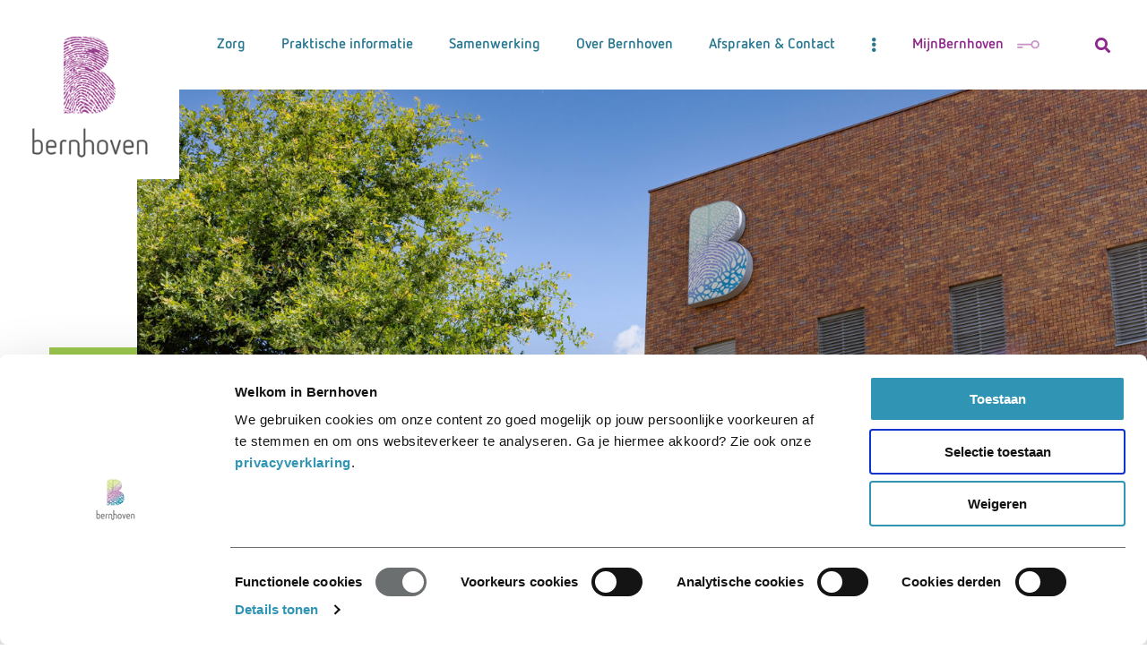

--- FILE ---
content_type: text/html; charset=utf-8
request_url: https://www.bernhoven.nl/nieuws/poliklinieken-en-prikposten-gesloten-tijdens-2de-pinksterdag/
body_size: 9543
content:

<!DOCTYPE html>
<html lang="nl" culture="nl-NL" dir="ltr">
<head>

    
<script id="Cookiebot" src="https://consent.cookiebot.com/uc.js" data-cbid="ee6e566b-30a1-4dfd-b582-bca3a1236a7f" data-blockingmode="auto" type="text/javascript"></script>

<!-- Google Tag Manager -->
<script>(function(w,d,s,l,i){w[l]=w[l]||[];w[l].push({'gtm.start':
new Date().getTime(),event:'gtm.js'});var f=d.getElementsByTagName(s)[0],
j=d.createElement(s),dl=l!='dataLayer'?'&l='+l:'';j.async=true;j.src=
'https://www.googletagmanager.com/gtm.js?id='+i+dl;f.parentNode.insertBefore(j,f);
})(window,document,'script','dataLayer','GTM-WB3K2VF');
CookiebotCallback_OnAccept = () =>
  Cookiebot.changed && document.location.reload();
</script>
<!-- End Google Tag Manager -->

    <meta charset="utf-8" />
    <meta http-equiv="x-ua-compatible" content="ie=edge">
    <meta name="viewport" content="width=device-width, initial-scale=1">

    






    <link rel="stylesheet" href="/assets/css/all.css?v=7">
    
    
        <title>Poliklinieken en prikposten gesloten tijdens Hemelvaart - Bernhoven</title>
        <meta name="description" content="Poliklinieken en prikposten gesloten tijdens Hemelvaart, op Hemelvaart (donderdag 9 mei) zijn onze poliklinieken en prikposten gesloten, deze zijn ook telefonisch niet bereikbaar. Je kan op Hemelvaart wel bij ons terecht voor spoedzorg." />
        <meta name="robots" content="index, follow" />

    
    <meta name="twitter:card" content="summary" />
    <meta property="og:type" content="website" />
        <meta property="og:title" content="Poliklinieken en prikposten gesloten tijdens 2de pinksterdag" />
        <meta property="og:description" content="Op 2de pinksterdag (20 mei) zijn onze poliklinieken en prikposten gesloten, deze zijn ook telefonisch niet bereikbaar. Je kan op 2de pinksterdag wel bij ons terecht voor spoedzorg." />
        <meta property="og:image" content="https://www.bernhoven.nl/media/mamfm4jz/bernhoven-2.jpg?width=1200&amp;v=1daa06611e54f40" />


    <link rel="apple-touch-icon" sizes="180x180" href=" /assets/images/favicon.png">
    <link rel="icon" type="image/png" sizes="32x32" href=" /assets/images/favicon.png">
    <link rel="icon" type="image/png" sizes="16x16" href=" /assets/images/favicon.png">

    <link rel="mask-icon" color="#5bbad5" href=" /assets/app-icons/safari-pinned-tab.svg">
    <link rel="shortcut icon" href=" /assets/app-icons/favicon.ico">
    <meta name="msapplication-TileColor" content="#9f00a7">
    <meta name="msapplication-config" content=" /assets/app-icons/browserconfig.xml">
    <meta name="theme-color" content="#ffffff">

    <!-- JQuery plugin-->
    <script data-cookieconsent="ignore" src="https://ajax.googleapis.com/ajax/libs/jquery/3.5.1/jquery.min.js"></script>
    <script src="/App_Plugins/UmbracoForms/Assets/promise-polyfill/dist/polyfill.min.js?v=13.3.0" type="application/javascript"></script><script src="/App_Plugins/UmbracoForms/Assets/aspnet-client-validation/dist/aspnet-validation.min.js?v=13.3.0" type="application/javascript"></script>
    
</head>
<body class="template-newsdetailpage no-js   ">
    <div class="accessibility-wrapper">
        <a href="#maincontent">
            Skip to Content
        </a>
    </div>



    
<!-- Google Tag Manager (noscript) -->
<noscript><iframe src="https://www.googletagmanager.com/ns.html?id=GTM-WB3K2VF"
height="0" width="0" style="display:none;visibility:hidden"></iframe></noscript>
<!-- End Google Tag Manager (noscript) -->

    


    
<header class="site-header">

    <div class="site-max-width">

        <a href="/" class="logo" title="Homepagina">
                <img src="https://www.bernhoven.nl/media/43apbrsj/bernhoven_logo-gif.gif" alt="Bernhoven Logo Header" />
        </a>
       
       

        
        <ul class="menu-items">
                    <li class="menu-item">
                        <button tabindex="0" class="">Zorg</button>
                            <ul class="menu-subitems">
                                    <li><a href="https://www.bernhoven.nl/specialismen-en-afdelingen/">Specialismen en afdelingen</a></li>
                                    <li><a href="https://www.bernhoven.nl/onderzoeken-behandelingen-en-adviezen/">Onderzoeken, behandelingen en adviezen (folders)</a></li>
                                    <li><a href="https://www.bernhoven.nl/poliklinieken-spreekuren-en-afdelingen/">Poliklinieken, spreekuren en afdelingen</a></li>
                                    <li><a href="https://www.bernhoven.nl/zorgverleners/">Zorgverleners</a></li>
                            </ul>
                    </li>
                    <li class="menu-item">
                        <button tabindex="0" class="">Praktische informatie</button>
                            <ul class="menu-subitems">
                                    <li><a href="https://www.bernhoven.nl/afspraak-opname-of-bezoek/">Afspraak, opname of bezoek</a></li>
                                    <li><a href="https://www.bernhoven.nl/mijn-gegevens/">Mijn gegevens</a></li>
                                    <li><a href="https://www.bernhoven.nl/wachttijden/">Wachttijden</a></li>
                                    <li><a href="https://www.bernhoven.nl/kosten-en-zorgverzekering/">Kosten en zorgverzekering</a></li>
                                    <li><a href="https://www.bernhoven.nl/regels-rechten-en-plichten/">Regels en rechten</a></li>
                                    <li><a href="https://www.bernhoven.nl/restaurant-en-voorzieningen/">Restaurant en voorzieningen</a></li>
                                    <li><a href="https://www.bernhoven.nl/parkeren-shuttle-oplaadpunt-e-bike/">Parkeren en parkeerkosten</a></li>
                            </ul>
                    </li>
                    <li class="menu-item">
                        <button tabindex="0" class="">Samenwerking</button>
                            <ul class="menu-subitems">
                                    <li><a href="https://www.bernhoven.nl/zorgpartners/">Zorgpartners</a></li>
                                    <li><a href="https://www.bernhoven.nl/zorgpartners/wetenschappelijk-onderzoek/">Wetenschappelijk onderzoek</a></li>
                            </ul>
                    </li>
                    <li class="menu-item">
                        <button tabindex="0" class="">Over Bernhoven</button>
                            <ul class="menu-subitems">
                                    <li><a href="https://www.bernhoven.nl/organisatie/">Organisatie</a></li>
                                    <li><a href="https://www.bernhoven.nl/kwaliteit-en-veiligheid/">Kwaliteit en veiligheid</a></li>
                                    <li><a href="https://www.werkenbijbernhoven.nl/">Werken bij Bernhoven</a></li>
                                    <li><a href="https://vriendenvanbernhoven.nl">Vrienden van Bernhoven</a></li>
                                    <li><a href="https://www.bernhoven.nl/nieuws-en-agenda/">Nieuws en agenda</a></li>
                            </ul>
                    </li>
                    <li class="menu-item">
                        <button tabindex="0" class="">Afspraken &amp; Contact</button>
                            <ul class="menu-subitems">
                                    <li><a href="https://www.bernhoven.nl/afspraak-maken-wijzigen-of-afzeggen/">Afspraak maken, wijzigen of afzeggen</a></li>
                                    <li><a href="https://www.bernhoven.nl/herhaalrecept-aanvragen/">Herhaalrecept aanvragen</a></li>
                                    <li><a href="https://www.bernhoven.nl/klachten-en-complimenten/">Klachten en complimenten</a></li>
                                    <li><a href="https://www.bernhoven.nl/hoe-bereik-je-bernhoven/">Hoe bereik je Bernhoven</a></li>
                                    <li><a href="https://www.bernhoven.nl/contact-en-veelgestelde-vragen/">Contact en veelgestelde vragen</a></li>
                            </ul>
                    </li>

                <li class="menu-item extra-items">
                    <button><i class="fas fa-ellipsis-v"></i></button>
                    <ul class="menu-subitems">
                            <li><a href="https://www.bernhoven.nl/voor-medewerkers/">Inloggen medewerkers</a></li>
                    </ul>
                </li>

                <li class="menu-item">
                    <a href="https://www.bernhoven.nl/mijn-gegevens/patientenportaal-mijnbernhoven/" class="login-link">MijnBernhoven <img src="/assets/images/Key.svg"/> </a>
                </li>
        </ul>
        <button class="mobile-menu--trigger"></button>

            <button class="search">
                <span class="fas fa-search icon"></span>
            </button>
            <div id="searchBox">
                <div class="site-max-width">
                    <div class="searchBox-container" id="js-search-box">
                        <form method="get" action="https://www.bernhoven.nl/zoeken/">
                            <i class="glyphicon glyphicon-search"></i>
                            <input name="q" type="text" id="js-header-search" />
                            <button class="search-button" type="submit">
                                <i class="fas fa-arrow-right"></i>Zoeken
                            </button>
                        </form>
                        <div id="search-results" class="search-results" style="display: none;">
                        </div>
                    </div>
                </div>
            </div>

        <div id="mainmenuExpand"></div>
    </div>
</header>


    <div id="maincontent">
        
<section class="site-newsBanner" data-theme="purple">
    <div class="site-grid">
        <div class="banner-image">
             <picture>
                <source media="(min-width:480px)" srcset="https://www.bernhoven.nl/media/mamfm4jz/bernhoven-2.jpg?width=1500&amp;height=900&amp;quality=80&amp;v=1daa06611e54f40">
                <img src="https://www.bernhoven.nl/media/mamfm4jz/bernhoven-2.jpg?width=550&amp;height=550&amp;v=1daa06611e54f40" alt="Bernhoven (2)">
            </picture>
        </div>
        <div class="labelblocks">

            <div class="date">
16 <br />
mei <br />
2024 <br />
            </div>
        </div>
    </div>
</section>

<section class="contentPage">
    <div class="site-grid">
        <div class="content-background"></div>
        <div class="content-container">
            
    <div class="site-breadcrumbs">
        <ul class="breadcrumbs-list">
                <li class="breadcrumbs-item">
                    <a href="https://www.bernhoven.nl/">Home</a>
                </li>
                <li class="breadcrumbs-item">
                    <a href="https://www.bernhoven.nl/nieuws/">Nieuws</a>
                </li>
        </ul>



    </div>


            <h1>Poliklinieken en prikposten gesloten tijdens 2de pinksterdag</h1>
            <h2>
                Op 2de pinksterdag (20 mei) zijn onze poliklinieken en prikposten gesloten, deze zijn ook telefonisch niet bereikbaar. Je kan op 2de pinksterdag wel bij ons terecht voor spoedzorg.
            </h2>
        </div>
    </div>

    

    <div class="site-grid">
        <div class="content-container">
            

<section class="shareBlock">


    <div class="socialList">
        <span>Deze pagina delen op</span>
        <ul class="socials">
                <li>
                    <a onclick="app.PopupCenter('https://www.facebook.com/sharer/sharer.php?u='+'https%3a%2f%2fwww.bernhoven.nl%2fnieuws%2fpoliklinieken-en-prikposten-gesloten-tijdens-2de-pinksterdag%2f','Poliklinieken en prikposten gesloten tijdens 2de pinksterdag','655','370');">
			            <i class="fab fa-facebook-f"></i>
		            </a>
                </li>
                <li>
					<a onclick="app.PopupCenter('https://twitter.com/intent/tweet?text='+'Poliklinieken&#x2B;en&#x2B;prikposten&#x2B;gesloten&#x2B;tijdens&#x2B;2de&#x2B;pinksterdag'+' https%3a%2f%2fwww.bernhoven.nl%2fnieuws%2fpoliklinieken-en-prikposten-gesloten-tijdens-2de-pinksterdag%2f', 'Poliklinieken en prikposten gesloten tijdens 2de pinksterdag', '575', '400');">
						<i class="fab fa-twitter"></i>
					</a>
				</li>
                <li>
					<a onclick="app.PopupCenter('https://www.linkedin.com/shareArticle?mini=true&url=https%3a%2f%2fwww.bernhoven.nl%2fnieuws%2fpoliklinieken-en-prikposten-gesloten-tijdens-2de-pinksterdag%2f&title=Poliklinieken en prikposten gesloten tijdens 2de pinksterdag&summary=', '800', '400');">
						<i class="fab fa-linkedin-in"></i>
					</a>
				</li>
                <li>
					<a href="mailto:?subject=Poliklinieken en prikposten gesloten tijdens 2de pinksterdag&body=https%3a%2f%2fwww.bernhoven.nl%2fnieuws%2fpoliklinieken-en-prikposten-gesloten-tijdens-2de-pinksterdag%2f?utm_source=sharing&utm_medium=email&utm_campaign=mailto">
						<i class="far fa-envelope"></i>
					</a>
				</li>
                <li>
					<a href="https://wa.me/?text=https%3a%2f%2fwww.bernhoven.nl%2fnieuws%2fpoliklinieken-en-prikposten-gesloten-tijdens-2de-pinksterdag%2f" target="_blank">
						<i class="fab fa-whatsapp"></i>
					</a>
				</li>
        </ul>
    </div>

</section>
        </div>
    </div>
</section>


    <section class="newsblock">
        <div class="site-grid">
            <div class="newsblock-grid">
                <div class="newsblock-head">
                    <h2>Misschien vind je deze berichten ook interessant</h2>
                    <a href="https://www.bernhoven.nl/nieuws/" class="link__arrow">Naar het nieuwsoverzicht</a>
                </div>


                <div class="newsblock-items">
                        <a href="https://www.bernhoven.nl/nieuws/aangepaste-openingstijden-tijdens-de-feestdagen/" class="newsblock-item item-green">
                            <div class="newsblock-item--image">
                                    <img src="https://www.bernhoven.nl/media/fjhfx5da/hr-brnh-2feb-7320.jpg?width=500&amp;height=400&amp;quality=80&amp;v=1d8e46944d04af0" />
                            </div>
                            <div class="newsblock-item--content">
                                <div class="labelblock ">
                                        <span class="newsblock-item--date">
                                            23 <br />
                                            december <br />
                                            2025 <br />
                                        </span>
                                </div>
                                <h2>Aangepaste openingstijden tijdens de feestdagen</h2>

                                <p>
                                    In de komende weken zijn er een aantal feestdagen. Op&hellip;
                                </p>
                                <span class="link__arrow">Meer informatie</span>
                            </div>
                        </a>
                        <a href="https://www.bernhoven.nl/nieuws/onderhandelingen-zorgverzekeraars-check-wat-dit-voor-jou-betekent/" class="newsblock-item item-green">
                            <div class="newsblock-item--image">
                                    <img src="https://www.bernhoven.nl/media/igaauyk4/mr-0817-voorkant-bernhoven.jpg?width=500&amp;height=400&amp;quality=80&amp;v=1d8b09c695dc790" />
                            </div>
                            <div class="newsblock-item--content">
                                <div class="labelblock ">
                                        <span class="newsblock-item--date">
                                            10 <br />
                                            december <br />
                                            2025 <br />
                                        </span>
                                </div>
                                <h2>Onderhandelingen zorgverzekeraars: check wat dit voor jou betekent</h2>

                                <p>
                                    Bernhoven heeft op dit moment met twee zorgverzekeraars contractafspraken gemaakt,&hellip;
                                </p>
                                <span class="link__arrow">Meer informatie</span>
                            </div>
                        </a>
                        <a href="https://www.bernhoven.nl/nieuws/altijd-hulpmiddelen-bij-de-hand-nieuwe-hulpmiddelenautomaat-in-bernhoven/" class="newsblock-item item-green">
                            <div class="newsblock-item--image">
                                    <img src="https://www.bernhoven.nl/media/qdkgz1lh/medicura-hulpmiddelenautomaat_bernhoven-uden.jpg?width=500&amp;height=400&amp;quality=80&amp;v=1dc650087f72a40" />
                            </div>
                            <div class="newsblock-item--content">
                                <div class="labelblock ">
                                        <span class="newsblock-item--date">
                                            4 <br />
                                            december <br />
                                            2025 <br />
                                        </span>
                                </div>
                                <h2>Altijd hulpmiddelen bij de hand: nieuwe hulpmiddelenautomaat in Bernhoven</h2>

                                <p>
                                    Vanaf donderdag 4 december kunnen patiënten bij Bernhoven 24 uur&hellip;
                                </p>
                                <span class="link__arrow">Meer informatie</span>
                            </div>
                        </a>
                </div>
            </div>
            <div class="newsblock__background"></div>
        </div>
    </section>


<script type="application/ld+json">
    {
      "@context": "https://schema.org",
      "@type": "Article",
      "headline": "Poliklinieken en prikposten gesloten tijdens 2de pinksterdag",
      "image": [
        "https://www.bernhoven.nl/media/mamfm4jz/bernhoven-2.jpg"
       ],
      "datePublished": "16-05-2024 00:00:00",
      "dateModified": "16-05-2024 09:12:02"
    }
</script>

        
    </div>

    
<footer class="site-footer">
    <div class="footer-top">
        <div class="site-grid">
            <a href="" class="logo">
                <img src="/assets/images/logo_footer.png" alt="Bernhoven" />
            </a>
            <div class="links">
                    <ul class="footer-link-list">
                        <li><a href="https://www.werkenbijbernhoven.nl/" class="link__arrow">Werken bij Bernhoven</a></li>
                        <li><a href="https://www.vriendenvanbernhoven.nl/" class="link__arrow">Vrienden van Bernhoven</a></li>
                    </ul>
                <ul class="footer-socials">
                        <li><a href="https://www.facebook.com/Bernhoven" class="hvr-float"><i class="fab fa-facebook-f"></i></a></li>
                        <li><a href="https://twitter.com/bernhoven" class="hvr-float"><i class="fab fa-twitter"></i></a></li>
                        <li><a href="https://www.linkedin.com/company/bernhoven/" class="hvr-float"><i class="fab fa-linkedin-in"></i></a></li>
                        <li><a href="https://www.youtube.com/c/BernhovenUden1" class="hvr-float"><i class="fab fa-youtube"></i></a></li>
                        <li><a href="https://www.instagram.com/bernhoven/?hl=nl" class="hvr-float"><i class="fab fa-instagram"></i></a></li>
                </ul>
            </div>
        </div>
    </div>
    <div class="footer-bottom">
        <div class="site-grid">
                <ul class="footer-link-list">
                        <li><a href="https://www.bernhoven.nl/disclaimer/">disclaimer</a></li>
                        <li><a href="https://www.bernhoven.nl/regels-rechten-en-plichten/privacy/">privacy</a></li>
                        <li><a href="https://www.bernhoven.nl/cookies/">cookies</a></li>
                        <li><a href="https://www.bernhoven.nl/colofon/">colofon</a></li>
                </ul>
            <div class="copyright">
                &copy; 2026 Bernhoven - Alle rechten voorbehouden
            </div>
        </div>
    </div>
</footer>


    <svg width="0" height="0" style="position:absolute">
    <symbol viewBox="0 0 34.02 28.3465" id="icon-arrow"><path d="M2.7556,16.2335h23.138l-7.541,7.7003c-0.9393,0.959-0.9393,1.9144,0,2.8714c0.4245,0.4352,0.9145,0.6521,1.47,0.6521c0.5519,0,1.0419-0.2169,1.47-0.6521l12.0166-12.6594L21.2926,1.4864c-0.9393-0.9554-1.8981-0.9337-2.8763,0.0649c-0.9818,1.0024-1.003,1.9811-0.0637,2.9365l7.4136,7.5703H2.7556c-0.596,0-1.086,0.1952-1.47,0.5869c-0.3838,0.392-0.5748,0.8706-0.5748,1.4358c0,0.567,0.191,1.0654,0.5748,1.5007C1.6696,16.0187,2.1596,16.2335,2.7556,16.2335z" /></symbol>
    <symbol viewBox="0 0 20 20" id="icon-close"><path d="M10,9.7L3.8,3.5L3,4.3l6.2,6.2L3,16.7l0.8,0.8l6.2-6.2l6.2,6.2l0.8-0.8l-6.2-6.2L17,4.3l-0.8-0.8L10,9.7z" /></symbol>
    <symbol viewBox="0 0 48 48" id="icon-home"><path d="M24,0L4,16.53V39a9,9,0,0,0,9,9H35a9,9,0,0,0,9-9V16.53Zm4,46H20V34h8V46Zm14-7a7,7,0,0,1-7,7H30V32H18V46H13a7,7,0,0,1-7-7V17.47L24,2.61,42,17.47V39Z" /></symbol>
    <symbol viewBox="0 0 48 48" id="icon-search"> <path d="M48,44.8L31.5,28.3c2.3-3,3.7-6.7,3.7-10.7C35.1,7.9,27.2,0,17.6,0S0,7.9,0,17.6c0,9.7,7.9,17.6,17.6,17.6c4,0,7.7-1.4,10.7-3.7L44.8,48L48,44.8z M4.4,17.6c0-7.3,5.9-13.2,13.2-13.2c7.3,0,13.2,5.9,13.2,13.2s-5.9,13.2-13.2,13.2C10.3,30.8,4.4,24.8,4.4,17.6z" /> </symbol>
    <symbol viewBox="0 0 78.82 79.17" id="icon-instagram"> <path d="M55.86,28.32H78.74c0,.31.05.65.05,1q0,17.24,0,34.48A15.51,15.51,0,0,1,63.35,79.16H15.42A15.46,15.46,0,0,1,0,64C0,52.37,0,40.71,0,29.06c0-.22,0-.44,0-.74H22.9A20,20,0,0,0,20,45.24a19.67,19.67,0,0,0,7.53,10.94A20.16,20.16,0,0,0,55.86,28.32" transform="translate(0 0)" /> <path d="M12.05.52v19h3.18V.08H17.4V19.5h3.21V0H63.4A15.51,15.51,0,0,1,78.79,15.05c.07,3.36,0,6.72,0,10.08a6.63,6.63,0,0,1-.08.71h-1c-7.71,0-15.43,0-23.15,0a2.41,2.41,0,0,1-1.48-.6,20.16,20.16,0,0,0-27.61.15,1.62,1.62,0,0,1-1,.46q-12.05,0-24.11,0A2.44,2.44,0,0,1,0,25.76c0-.39,0-.8,0-1.21C.05,21,0,17.37.15,13.79A14.92,14.92,0,0,1,6.61,2.9V19.54H9.76V2.7c0-1.78.3-2.07,2.3-2.18M58.3,13.31c0,1.41,0,2.82,0,4.22a2.4,2.4,0,0,0,2.52,2.54q4.13,0,8.26,0a2.41,2.41,0,0,0,2.54-2.53q0-4.22,0-8.45a2.38,2.38,0,0,0-2.43-2.54q-4.22-.07-8.45,0A2.37,2.37,0,0,0,58.3,9.09c0,1.41,0,2.82,0,4.22" transform="translate(0 0)" /> <path d="M39.33,55.47A15.53,15.53,0,1,1,54.91,39.94,15.54,15.54,0,0,1,39.33,55.47m.08-27A11.45,11.45,0,1,0,50.84,40,11.43,11.43,0,0,0,39.41,28.5" transform="translate(0 0)" /> </symbol>
    <symbol viewBox="0 5 1036 990" id="icon-linkedin"><path d="M0 120c0-33.334 11.667-60.834 35-82.5C58.333 15.833 88.667 5 126 5c36.667 0 66.333 10.666 89 32 23.333 22 35 50.666 35 86 0 32-11.333 58.666-34 80-23.333 22-54 33-92 33h-1c-36.667 0-66.333-11-89-33S0 153.333 0 120zm13 875V327h222v668H13zm345 0h222V622c0-23.334 2.667-41.334 8-54 9.333-22.667 23.5-41.834 42.5-57.5 19-15.667 42.833-23.5 71.5-23.5 74.667 0 112 50.333 112 151v357h222V612c0-98.667-23.333-173.5-70-224.5S857.667 311 781 311c-86 0-153 37-201 111v2h-1l1-2v-95H358c1.333 21.333 2 87.666 2 199 0 111.333-.667 267.666-2 469z" /></symbol>
    <symbol viewBox="0 0 88.53 73.93" id="icon-twitter"><path d="M25.42,57.6c-8.19,0-15.32-5.44-16.66-12.27,2,0,7-.58,7-.88-7.54-3-14.12-9.61-14.9-19.29,3.51,1.75,7.71,4.05,10.81,4.38,0-.29-13.44-13.15-6.43-26.3C12,12.31,29.26,23,43,23.41c-.22-9.85,2.2-16.31,7.89-20.16,14-7.3,23.08-.58,26.3,3.51l9.64-4.38c0,.58-5.26,8.47-6.14,9.64.88,0,6.14-.58,7.89-.88,0,.29-8.76,7.89-8.76,7.89S80.94,40.36,71,53.51c-16.65,23.67-45.1,21.4-55.23,19C9.64,71,3.8,69,0,64.61c10.52.58,25.42-6.43,25.42-7" /></symbol>
    <symbol viewBox="0 0 511.627 511.627" id="icon-youtube"><path d="M459.954,264.376c-2.471-11.233-7.949-20.653-16.416-28.264c-8.474-7.611-18.227-12.085-29.27-13.418c-35.02-3.806-87.837-5.708-158.457-5.708c-70.618,0-123.341,1.903-158.174,5.708c-11.227,1.333-21.029,5.807-29.407,13.418c-8.376,7.614-13.896,17.035-16.562,28.264c-4.948,22.083-7.423,55.391-7.423,99.931c0,45.299,2.475,78.61,7.423,99.93c2.478,11.225,7.951,20.653,16.421,28.261c8.47,7.614,18.225,11.991,29.263,13.134c35.026,3.997,87.847,5.996,158.461,5.996c70.609,0,123.44-1.999,158.453-5.996c11.043-1.143,20.748-5.52,29.126-13.134c8.377-7.607,13.897-17.036,16.56-28.261c4.948-22.083,7.426-55.391,7.426-99.93C467.377,319.007,464.899,285.695,459.954,264.376z M165.025,293.218h-30.549v162.45h-28.549v-162.45h-29.98v-26.837h89.079V293.218z M242.11,455.668H216.7v-15.421c-10.278,11.615-19.989,17.419-29.125,17.419c-8.754,0-14.275-3.524-16.556-10.564c-1.521-4.568-2.286-11.519-2.286-20.844V314.627h25.41v103.924c0,6.088,0.096,9.421,0.288,9.993c0.571,3.997,2.568,5.995,5.996,5.995c5.138,0,10.566-3.997,16.274-11.991V314.627h25.41V455.668z M339.183,413.411c0,13.894-0.855,23.417-2.56,28.558c-3.244,10.462-9.996,15.697-20.273,15.697c-9.137,0-17.986-5.235-26.556-15.697v13.702h-25.406v-189.29h25.406v61.955c8.189-10.273,17.036-15.413,26.556-15.413c10.277,0,17.029,5.331,20.273,15.988c1.704,4.948,2.56,14.369,2.56,28.264V413.411z M435.685,390.003h-51.104v24.839c0,13.134,4.374,19.697,13.131,19.697c6.279,0,10.089-3.422,11.42-10.28c0.376-1.902,0.571-7.706,0.571-17.412h25.981v3.71c0,9.329-0.195,14.846-0.572,16.563c-0.567,5.133-2.56,10.273-5.995,15.413c-6.852,10.089-17.139,15.133-30.841,15.133c-13.127,0-23.407-4.855-30.833-14.558c-5.517-7.043-8.275-18.083-8.275-33.12v-49.396c0-15.036,2.662-26.076,7.987-33.119c7.427-9.705,17.61-14.558,30.557-14.558c12.755,0,22.85,4.853,30.263,14.558c5.146,7.043,7.71,18.083,7.71,33.119V390.003L435.685,390.003z" /> <path d="M302.634,336.043c-4.38,0-8.658,2.101-12.847,6.283v85.934c4.188,4.186,8.467,6.279,12.847,6.279c7.419,0,11.14-6.372,11.14-19.13v-60.236C313.773,342.418,310.061,336.043,302.634,336.043z" /> <path d="M397.428,336.043c-8.565,0-12.847,6.475-12.847,19.41v13.134h25.693v-13.134C410.274,342.511,405.99,336.043,397.428,336.043z" /> <path d="M148.473,113.917v77.375h28.549v-77.375L211.563,0h-29.121l-19.41,75.089L142.759,0h-30.262c5.33,15.99,11.516,33.785,18.559,53.391C140.003,79.656,145.805,99.835,148.473,113.917z" /> <path d="M249.82,193.291c13.134,0,23.219-4.854,30.262-14.561c5.332-7.043,7.994-18.274,7.994-33.689V95.075c0-15.225-2.669-26.363-7.994-33.406c-7.043-9.707-17.128-14.561-30.262-14.561c-12.756,0-22.75,4.854-29.98,14.561c-5.327,7.043-7.992,18.181-7.992,33.406v49.965c0,15.225,2.662,26.457,7.992,33.689C227.073,188.437,237.063,193.291,249.82,193.291z M237.541,89.935c0-13.134,4.093-19.701,12.279-19.701s12.275,6.567,12.275,19.701v59.955c0,13.328-4.089,19.985-12.275,19.985s-12.279-6.661-12.279-19.985V89.935z" /> <path d="M328.328,193.291c9.523,0,19.328-5.901,29.413-17.705v15.703h25.981V48.822h-25.981v108.777c-5.712,8.186-11.133,12.275-16.279,12.275c-3.429,0-5.428-2.093-5.996-6.28c-0.191-0.381-0.287-3.715-0.287-9.994V48.822h-25.981v112.492c0,9.705,0.767,16.84,2.286,21.411C313.961,189.768,319.574,193.291,328.328,193.291z" /></symbol>
    <symbol viewBox="0 0 50.37 86.01" id="icon-facebook"><path d="M50.37,17.7H41.29c-9.53,0-7.94,9.08-7.94,16.33h15c0,3.08,0,18.38,0,18.38h-15V86H15V52.41H.11L0,34H15c-.08-6.23.13,6.13.13-12.48S31.08,0,41.29,0h9.07Z" /></symbol>
</svg>

    <script data-cookieconsent="ignore" src="/assets/scripts/scripts.js?v=5"></script>
    <script>
        AOS.init();
    </script>
    <span id="rootid" style="display: none;">1182</span>
</body>
</html>